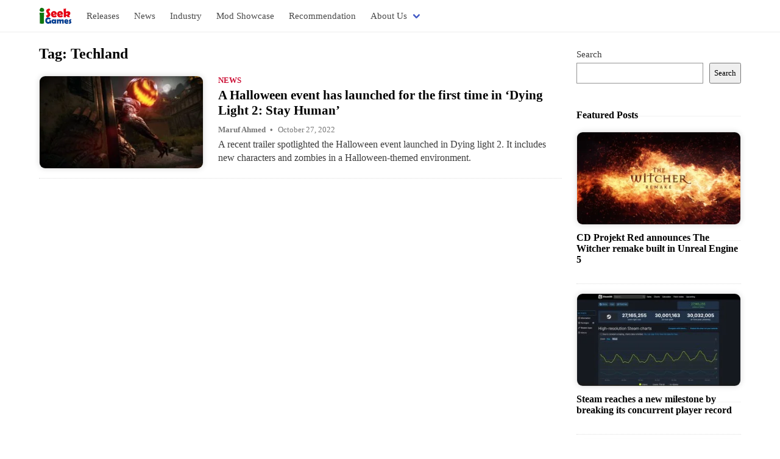

--- FILE ---
content_type: text/html; charset=UTF-8
request_url: https://iseekgames.com/tag/techland
body_size: 12030
content:
<!doctype html><html lang="en-US" class="has-navbar-fixed-top"><head><script data-no-optimize="1">var litespeed_docref=sessionStorage.getItem("litespeed_docref");litespeed_docref&&(Object.defineProperty(document,"referrer",{get:function(){return litespeed_docref}}),sessionStorage.removeItem("litespeed_docref"));</script> <meta charset="UTF-8"><meta name="viewport" content="width=device-width, initial-scale=1"><link rel="profile" href="https://gmpg.org/xfn/11"> <script type="litespeed/javascript" data-src="https://pagead2.googlesyndication.com/pagead/js/adsbygoogle.js?client=ca-pub-4840571559612091"
     crossorigin="anonymous"></script> <title>Techland | iSeekGames</title><meta name='robots' content='max-image-preview:large' /><link rel='dns-prefetch' href='//ajax.googleapis.com' /><link rel='dns-prefetch' href='//fonts.googleapis.com' /><link rel="alternate" type="application/rss+xml" title="iSeekGames &raquo; Feed" href="https://iseekgames.com/feed" /><link rel="alternate" type="application/rss+xml" title="iSeekGames &raquo; Comments Feed" href="https://iseekgames.com/comments/feed" /><link rel="alternate" type="application/rss+xml" title="iSeekGames &raquo; Techland Tag Feed" href="https://iseekgames.com/tag/techland/feed" /><style id="litespeed-ccss">.wp-block-group{box-sizing:border-box}ul{box-sizing:border-box}.wp-block-search__button{margin-left:10px;word-break:normal}.wp-block-search__inside-wrapper{display:flex;flex:auto;flex-wrap:nowrap;max-width:100%}.wp-block-search__label{width:100%}.wp-block-search__input{appearance:none;border:1px solid #949494;flex-grow:1;margin-left:0;margin-right:0;min-width:3rem;padding:8px;text-decoration:unset!important}.entry-content{counter-reset:footnotes}:root{--wp--preset--font-size--normal:16px;--wp--preset--font-size--huge:42px}.screen-reader-text{border:0;clip:rect(1px,1px,1px,1px);clip-path:inset(50%);height:1px;margin:-1px;overflow:hidden;padding:0;position:absolute;width:1px;word-wrap:normal!important}:root{--wp--preset--aspect-ratio--square:1;--wp--preset--aspect-ratio--4-3:4/3;--wp--preset--aspect-ratio--3-4:3/4;--wp--preset--aspect-ratio--3-2:3/2;--wp--preset--aspect-ratio--2-3:2/3;--wp--preset--aspect-ratio--16-9:16/9;--wp--preset--aspect-ratio--9-16:9/16;--wp--preset--color--black:#000;--wp--preset--color--cyan-bluish-gray:#abb8c3;--wp--preset--color--white:#fff;--wp--preset--color--pale-pink:#f78da7;--wp--preset--color--vivid-red:#cf2e2e;--wp--preset--color--luminous-vivid-orange:#ff6900;--wp--preset--color--luminous-vivid-amber:#fcb900;--wp--preset--color--light-green-cyan:#7bdcb5;--wp--preset--color--vivid-green-cyan:#00d084;--wp--preset--color--pale-cyan-blue:#8ed1fc;--wp--preset--color--vivid-cyan-blue:#0693e3;--wp--preset--color--vivid-purple:#9b51e0;--wp--preset--gradient--vivid-cyan-blue-to-vivid-purple:linear-gradient(135deg,rgba(6,147,227,1) 0%,#9b51e0 100%);--wp--preset--gradient--light-green-cyan-to-vivid-green-cyan:linear-gradient(135deg,#7adcb4 0%,#00d082 100%);--wp--preset--gradient--luminous-vivid-amber-to-luminous-vivid-orange:linear-gradient(135deg,rgba(252,185,0,1) 0%,rgba(255,105,0,1) 100%);--wp--preset--gradient--luminous-vivid-orange-to-vivid-red:linear-gradient(135deg,rgba(255,105,0,1) 0%,#cf2e2e 100%);--wp--preset--gradient--very-light-gray-to-cyan-bluish-gray:linear-gradient(135deg,#eee 0%,#a9b8c3 100%);--wp--preset--gradient--cool-to-warm-spectrum:linear-gradient(135deg,#4aeadc 0%,#9778d1 20%,#cf2aba 40%,#ee2c82 60%,#fb6962 80%,#fef84c 100%);--wp--preset--gradient--blush-light-purple:linear-gradient(135deg,#ffceec 0%,#9896f0 100%);--wp--preset--gradient--blush-bordeaux:linear-gradient(135deg,#fecda5 0%,#fe2d2d 50%,#6b003e 100%);--wp--preset--gradient--luminous-dusk:linear-gradient(135deg,#ffcb70 0%,#c751c0 50%,#4158d0 100%);--wp--preset--gradient--pale-ocean:linear-gradient(135deg,#fff5cb 0%,#b6e3d4 50%,#33a7b5 100%);--wp--preset--gradient--electric-grass:linear-gradient(135deg,#caf880 0%,#71ce7e 100%);--wp--preset--gradient--midnight:linear-gradient(135deg,#020381 0%,#2874fc 100%);--wp--preset--font-size--small:13px;--wp--preset--font-size--medium:20px;--wp--preset--font-size--large:36px;--wp--preset--font-size--x-large:42px;--wp--preset--spacing--20:.44rem;--wp--preset--spacing--30:.67rem;--wp--preset--spacing--40:1rem;--wp--preset--spacing--50:1.5rem;--wp--preset--spacing--60:2.25rem;--wp--preset--spacing--70:3.38rem;--wp--preset--spacing--80:5.06rem;--wp--preset--shadow--natural:6px 6px 9px rgba(0,0,0,.2);--wp--preset--shadow--deep:12px 12px 50px rgba(0,0,0,.4);--wp--preset--shadow--sharp:6px 6px 0px rgba(0,0,0,.2);--wp--preset--shadow--outlined:6px 6px 0px -3px rgba(255,255,255,1),6px 6px rgba(0,0,0,1);--wp--preset--shadow--crisp:6px 6px 0px rgba(0,0,0,1)}.button{-moz-appearance:none;-webkit-appearance:none;align-items:center;border:1px solid transparent;border-radius:4px;box-shadow:none;display:inline-flex;font-size:1rem;height:2.5em;justify-content:flex-start;line-height:1.5;padding-bottom:calc(.5em - 1px);padding-left:calc(.75em - 1px);padding-right:calc(.75em - 1px);padding-top:calc(.5em - 1px);position:relative;vertical-align:top}.button{-webkit-touch-callout:none}.navbar-link:not(.is-arrowless):after{border:3px solid transparent;border-radius:2px;border-right:0;border-top:0;content:" ";display:block;height:.625em;margin-top:-.4375em;position:absolute;top:50%;transform:rotate(-45deg);transform-origin:center;width:.625em}.navbar-burger{-moz-appearance:none;-webkit-appearance:none;appearance:none;background:0 0;border:none;color:currentColor;font-family:inherit;font-size:1em;margin:0;padding:0}body,figure,h1,h2,html,p,ul{margin:0;padding:0}h1,h2{font-size:100%;font-weight:400}ul{list-style:none}button,input{margin:0}html{box-sizing:border-box}*,:after,:before{box-sizing:inherit}img{height:auto;max-width:100%}html{background-color:#fff;font-size:16px;-moz-osx-font-smoothing:grayscale;-webkit-font-smoothing:antialiased;min-width:300px;overflow-x:hidden;overflow-y:scroll;text-rendering:optimizeLegibility;-webkit-text-size-adjust:100%;-moz-text-size-adjust:100%;text-size-adjust:100%}article,aside,figure,header,section{display:block}body,button,input{font-family:BlinkMacSystemFont,-apple-system,"Segoe UI",Roboto,Oxygen,Ubuntu,Cantarell,"Fira Sans","Droid Sans","Helvetica Neue",Helvetica,Arial,sans-serif}body{color:#4a4a4a;font-size:1em;font-weight:400;line-height:1.5}a{color:#485fc7;text-decoration:none}img{height:auto;max-width:100%}span{font-style:inherit;font-weight:inherit}.button{background-color:#fff;border-color:#dbdbdb;border-width:1px;color:#363636;justify-content:center;padding-bottom:calc(.5em - 1px);padding-left:1em;padding-right:1em;padding-top:calc(.5em - 1px);text-align:center;white-space:nowrap}.container{flex-grow:1;margin:0 auto;position:relative;width:auto}@media screen and (min-width:1024px){.container{max-width:960px}}@media screen and (min-width:1216px){.container:not(.is-max-desktop){max-width:1152px}}@media screen and (min-width:1408px){.container:not(.is-max-desktop):not(.is-max-widescreen){max-width:1344px}}.image{display:block;position:relative}.image img{display:block;height:auto;width:100%}.title{word-break:break-word}.title{color:#363636;font-size:2rem;font-weight:600;line-height:1.125}.title.is-6{font-size:1rem}.navbar{background-color:#fff;min-height:3.25rem;position:relative;z-index:30}.navbar>.container{align-items:stretch;display:flex;min-height:3.25rem;width:100%}.navbar.is-fixed-top{left:0;position:fixed;right:0;z-index:30}.navbar.is-fixed-top{top:0}html.has-navbar-fixed-top{padding-top:3.25rem}.navbar-brand{align-items:stretch;display:flex;flex-shrink:0;min-height:3.25rem}.navbar-burger{color:#4a4a4a;-moz-appearance:none;-webkit-appearance:none;appearance:none;background:0 0;border:none;display:block;height:3.25rem;position:relative;width:3.25rem;margin-left:auto}.navbar-burger span{background-color:currentColor;display:block;height:1px;left:calc(50% - 8px);position:absolute;transform-origin:center;width:16px}.navbar-burger span:first-child{top:calc(50% - 6px)}.navbar-burger span:nth-child(2){top:calc(50% - 1px)}.navbar-burger span:nth-child(3){top:calc(50% + 4px)}.navbar-menu{display:none}.navbar-item,.navbar-link{color:#4a4a4a;display:block;line-height:1.5;padding:.5rem .75rem;position:relative}.navbar-item{flex-grow:0;flex-shrink:0}.navbar-item img{max-height:1.75rem}.navbar-item.has-dropdown{padding:0}.navbar-link:not(.is-arrowless){padding-right:2.5em}.navbar-link:not(.is-arrowless):after{border-color:#485fc7;margin-top:-.375em;right:1.125em}.navbar-dropdown{font-size:.875rem;padding-bottom:.5rem;padding-top:.5rem}.navbar-dropdown .navbar-item{padding-left:1.5rem;padding-right:1.5rem}@media screen and (max-width:1023px){.navbar>.container{display:block}.navbar-brand .navbar-item{align-items:center;display:flex}.navbar-link:after{display:none}.navbar-menu{background-color:#fff;box-shadow:0 8px 16px rgba(10,10,10,.1);padding:.5rem 0}.navbar.is-fixed-top .navbar-menu{-webkit-overflow-scrolling:touch;max-height:calc(100vh - 3.25rem);overflow:auto}}@media screen and (min-width:1024px){.navbar,.navbar-menu{align-items:stretch;display:flex}.navbar{min-height:3.25rem}.navbar-burger{display:none}.navbar-item,.navbar-link{align-items:center;display:flex}.navbar-item.has-dropdown{align-items:stretch}.navbar-menu{flex-grow:1;flex-shrink:0}.navbar-dropdown{background-color:#fff;border-bottom-left-radius:6px;border-bottom-right-radius:6px;border-top:2px solid #dbdbdb;box-shadow:0 8px 8px rgba(10,10,10,.1);display:none;font-size:.875rem;left:0;min-width:100%;position:absolute;top:100%;z-index:20}.navbar-dropdown .navbar-item{padding:.375rem 1rem;white-space:nowrap}.navbar-dropdown a.navbar-item{padding-right:3rem}.navbar>.container .navbar-brand{margin-left:-.75rem}.navbar>.container .navbar-menu{margin-right:-.75rem}}.column{display:block;flex-basis:0;flex-grow:1;flex-shrink:1;padding:.75rem}@media screen and (min-width:769px),print{.column.is-three-quarters{flex:none;width:75%}.column.is-one-quarter{flex:none;width:25%}.column.is-4{flex:none;width:33.33333%}.column.is-8{flex:none;width:66.66667%}}.columns{margin-left:-.75rem;margin-right:-.75rem;margin-top:-.75rem}.columns:last-child{margin-bottom:-.75rem}@media screen and (min-width:769px),print{.columns:not(.is-desktop){display:flex}}.ml-1{margin-left:.25rem!important}.mb-3{margin-bottom:.75rem!important}.mb-5{margin-bottom:1.5rem!important}.my-5{margin-top:1.5rem!important;margin-bottom:1.5rem!important}.py-0{padding-top:0!important;padding-bottom:0!important}.section{padding:3rem 1.5rem}@media screen and (min-width:1024px){.section{padding:3rem}}html{--theme:#f47e00;--font:#3c3c3c;--black:#000;--bg:#fff;background-color:var(--bg)}body{font-family:'Lora',serif;color:var(--font);font-size:15px;line-height:27px;overflow-x:hidden;word-break:break-word}button,input{font-family:'Lora',serif}a{color:var(--theme)}h1,h2{font-size:24px;line-height:24px;font-weight:700;color:var(--black)}.section{padding:3rem .8rem}.entry-title{font-size:30px;margin-bottom:20px;line-height:35px}.entry-categories{line-height:15px;margin-bottom:5px}.entry-categories a{font-size:13px;display:inline-block;font-weight:700;text-transform:uppercase;color:#cc0f35}.post-archive .entry-title{font-size:21px;margin-bottom:10px;line-height:25px}.post-archive .entry-content{font-size:16px;line-height:22px;margin:0}.image.archive-featured-image{max-width:100%;border-radius:10px;overflow:hidden;box-shadow:0px 0px 10px #00000021;border:1px solid #e3e3e3}.post-meta{color:#777;margin:-5px 0 0;font-size:13px}.meta-author{font-weight:700}.meta-author:after{content:'•';display:inline-block;padding-left:4px;padding-right:1px}.site-header .navbar{border-bottom:1px solid #eee}.article-container{margin-bottom:15px;border-bottom:1px dotted #ddd;padding-bottom:15px}.entry-title a{color:var(--black)}.entry-content{font-size:19px;line-height:30px;margin-bottom:50px}.widget_block{margin-bottom:40px}.widget_block a{color:var(--black)}.widget_block h2{position:relative;font-size:16px;margin-bottom:15px}.widget_block h2:after{content:"";position:absolute;width:100%;height:1px;background-color:#f2f2f2;top:13px;right:0;z-index:-1}</style><link rel="preload" data-asynced="1" data-optimized="2" as="style" onload="this.onload=null;this.rel='stylesheet'" href="https://iseekgames.com/wp-content/litespeed/ucss/d73db79a1bb61147f0ef3790b68565c5.css?ver=710bb" /><script type="litespeed/javascript">!function(a){"use strict";var b=function(b,c,d){function e(a){return h.body?a():void setTimeout(function(){e(a)})}function f(){i.addEventListener&&i.removeEventListener("load",f),i.media=d||"all"}var g,h=a.document,i=h.createElement("link");if(c)g=c;else{var j=(h.body||h.getElementsByTagName("head")[0]).childNodes;g=j[j.length-1]}var k=h.styleSheets;i.rel="stylesheet",i.href=b,i.media="only x",e(function(){g.parentNode.insertBefore(i,c?g:g.nextSibling)});var l=function(a){for(var b=i.href,c=k.length;c--;)if(k[c].href===b)return a();setTimeout(function(){l(a)})};return i.addEventListener&&i.addEventListener("load",f),i.onloadcssdefined=l,l(f),i};"undefined"!=typeof exports?exports.loadCSS=b:a.loadCSS=b}("undefined"!=typeof global?global:this);!function(a){if(a.loadCSS){var b=loadCSS.relpreload={};if(b.support=function(){try{return a.document.createElement("link").relList.supports("preload")}catch(b){return!1}},b.poly=function(){for(var b=a.document.getElementsByTagName("link"),c=0;c<b.length;c++){var d=b[c];"preload"===d.rel&&"style"===d.getAttribute("as")&&(a.loadCSS(d.href,d,d.getAttribute("media")),d.rel=null)}},!b.support()){b.poly();var c=a.setInterval(b.poly,300);a.addEventListener&&a.addEventListener("load",function(){b.poly(),a.clearInterval(c)}),a.attachEvent&&a.attachEvent("onload",function(){a.clearInterval(c)})}}}(this);</script> <link rel="https://api.w.org/" href="https://iseekgames.com/wp-json/" /><link rel="alternate" title="JSON" type="application/json" href="https://iseekgames.com/wp-json/wp/v2/tags/294" /><link rel="EditURI" type="application/rsd+xml" title="RSD" href="https://iseekgames.com/xmlrpc.php?rsd" /><meta name="generator" content="WordPress 6.9" /><link rel="icon" href="https://iseekgames.com/wp-content/uploads/2022/09/isg-favicon.png" sizes="32x32" /><link rel="icon" href="https://iseekgames.com/wp-content/uploads/2022/09/isg-favicon.png" sizes="192x192" /><link rel="apple-touch-icon" href="https://iseekgames.com/wp-content/uploads/2022/09/isg-favicon.png" /><meta name="msapplication-TileImage" content="https://iseekgames.com/wp-content/uploads/2022/09/isg-favicon.png" /></head><body class="archive tag tag-techland tag-294 wp-custom-logo wp-theme-iseekgames hfeed"><div id="page" class="site">
<a class="skip-link screen-reader-text" href="#primary">Skip to content</a><header id="masthead" class="site-header mb-5"><nav class="navbar is-fixed-top" role="navigation" aria-label="main navigation"><div class="container"><div class="navbar-brand">
<a class="navbar-item" href="https://iseekgames.com" data-wpel-link="internal">
<img data-lazyloaded="1" src="[data-uri]" width="54" height="28" data-src="https://iseekgames.com/wp-content/uploads/2022/09/isglogo.png" alt="iSeekGames" />
</a>
<button class="button navbar-burger" data-target="primary-menu">
<span></span>
<span></span>
<span></span>
</button></div><ul id="primary-menu" class="navbar-menu"><a class="navbar-item Releases" href="https://iseekgames.com/category/releases" data-wpel-link="internal">Releases</a><a class="navbar-item News" href="https://iseekgames.com/category/news" data-wpel-link="internal">News</a><a class="navbar-item Industry" href="https://iseekgames.com/category/industry" data-wpel-link="internal">Industry</a><a class="navbar-item Mod Showcase" href="https://iseekgames.com/category/mod-showcase" data-wpel-link="internal">Mod Showcase</a><a class="navbar-item Recommendation" href="https://iseekgames.com/category/recommendation" data-wpel-link="internal">Recommendation</a><div class='navbar-item About Us has-dropdown is-hoverable'>
<a class="navbar-link" href="/about-us" data-wpel-link="internal">About Us</a><div class='navbar-dropdown'><a class="navbar-item Disclaimer" href="https://iseekgames.com/disclaimer" data-wpel-link="internal">Disclaimer</a><a class="navbar-item Privacy Policy" href="https://iseekgames.com/privacy-policy" data-wpel-link="internal">Privacy Policy</a></div></div></a></ul></div></nav></header><div class="section py-0"><div class="container my-5 post-archive"><div class="columns"><div class="column is-three-quarters"><header class="page-header"><h1 class="page-title mb-5">Tag: <span>Techland</span></h1></header><article id="post-671" class="article-container"><div class="columns"><div class="column is-4"><figure class="image"><p class="image archive-featured-image">
<a class="post-thumbnail" href="https://iseekgames.com/671/a-halloween-event-has-launched-for-the-first-time-in-dying-light-2-stay-human" aria-hidden="true" tabindex="-1" data-wpel-link="internal">
<img data-lazyloaded="1" src="[data-uri]" width="316" height="178" data-src="https://iseekgames.com/wp-content/uploads/2022/10/Dying-light-2-Zombie-316x178.jpg.webp" class="attachment-medium size-medium wp-post-image" alt="A Halloween event has launched for the first time in &#8216;Dying Light 2: Stay Human&#8217;" data-mobile="https://iseekgames.com/wp-content/uploads/2022/10/Dying-light-2-Zombie-760x417.jpg" decoding="async" fetchpriority="high" />			</a></p></figure></div><div class="column is-8"><div class="archive-content"><div class="entry-categories">
<a href="https://iseekgames.com/category/news" title="View all posts in News" data-wpel-link="internal">News</a></div><h2 class="entry-title"><a href="https://iseekgames.com/671/a-halloween-event-has-launched-for-the-first-time-in-dying-light-2-stay-human" rel="bookmark" data-wpel-link="internal">A Halloween event has launched for the first time in &#8216;Dying Light 2: Stay Human&#8217;</a></h2><div class="entry-header"><div class="post-meta">
<span class="meta-author">
Maruf Ahmed                        </span>
<span class="posted-on ml-1"><time class="entry-date published updated" datetime="2022-10-27T03:20:03-04:00">October 27, 2022</time></span></div></div><div class="entry-content">
A recent trailer spotlighted the Halloween event launched in Dying light 2. It includes new characters and zombies in a Halloween-themed environment.</div></div></div></div></article></div><div class="column is-one-quarter"><aside id="secondary" class="widget-area"><section id="block-2" class="widget widget_block widget_search"><form role="search" method="get" action="https://iseekgames.com/" class="wp-block-search__button-outside wp-block-search__text-button wp-block-search"><label for="wp-block-search__input-1" class="wp-block-search__label">Search</label><div class="wp-block-search__inside-wrapper "><input type="search" id="wp-block-search__input-1" class="wp-block-search__input " name="s" value="" placeholder="" required=""><button type="submit" class="wp-block-search__button  ">Search</button></div></form></section><section id="choice-block" class="widget widget_block"><div class="wp-block-group"><div class="wp-block-group__inner-container"><h2>Featured Posts</h2><article id="post-680" class="article-container"><figure class="image mb-3"><p class="image archive-featured-image">
<a class="post-thumbnail" href="https://iseekgames.com/680/cd-projekt-red-announces-the-witcher-remake-built-in-unreal-engine-5" aria-hidden="true" tabindex="-1" data-wpel-link="internal">
<img data-lazyloaded="1" src="[data-uri]" width="316" height="178" data-src="https://iseekgames.com/wp-content/uploads/2022/10/The-Witcher-remake-poster-316x178.webp" class="attachment-medium size-medium wp-post-image" alt="CD Projekt Red announces The Witcher remake built in Unreal Engine 5" data-mobile="https://iseekgames.com/wp-content/uploads/2022/10/The-Witcher-remake-poster-760x428.webp" decoding="async" />			</a></p></figure><div class="archive-content"><h2 class="title is-6"><a href="https://iseekgames.com/680/cd-projekt-red-announces-the-witcher-remake-built-in-unreal-engine-5" rel="bookmark" data-wpel-link="internal">CD Projekt Red announces The Witcher remake built in Unreal Engine 5</a></h2></div></article><article id="post-642" class="article-container"><figure class="image mb-3"><p class="image archive-featured-image">
<a class="post-thumbnail" href="https://iseekgames.com/642/steam-reaches-a-new-milestone-by-breaking-its-concurrent-player-record" aria-hidden="true" tabindex="-1" data-wpel-link="internal">
<img data-lazyloaded="1" src="[data-uri]" width="316" height="178" data-src="https://iseekgames.com/wp-content/uploads/2022/10/Steam-Chart-316x178.jpg.webp" class="attachment-medium size-medium wp-post-image" alt="Steam reaches a new milestone by breaking its concurrent player record" data-mobile="https://iseekgames.com/wp-content/uploads/2022/10/Steam-Chart-760x358.jpg" decoding="async" />			</a></p></figure><div class="archive-content"><h2 class="title is-6"><a href="https://iseekgames.com/642/steam-reaches-a-new-milestone-by-breaking-its-concurrent-player-record" rel="bookmark" data-wpel-link="internal">Steam reaches a new milestone by breaking its concurrent player record</a></h2></div></article><article id="post-617" class="article-container"><figure class="image mb-3"><p class="image archive-featured-image">
<a class="post-thumbnail" href="https://iseekgames.com/617/god-of-war-ragnarok-promises-more-excellent-gameplay-storyline-and-fluidity-than-its-prequel" aria-hidden="true" tabindex="-1" data-wpel-link="internal">
<img data-lazyloaded="1" src="[data-uri]" width="316" height="178" data-src="https://iseekgames.com/wp-content/uploads/2022/10/god-of-war-kratos-and-atreus-316x178.jpeg.webp" class="attachment-medium size-medium wp-post-image" alt="God of War Ragnarok promises more excellent gameplay, storyline, and fluidity than its prequel" data-mobile="https://iseekgames.com/wp-content/uploads/2022/10/god-of-war-kratos-and-atreus-760x428.jpeg" decoding="async" />			</a></p></figure><div class="archive-content"><h2 class="title is-6"><a href="https://iseekgames.com/617/god-of-war-ragnarok-promises-more-excellent-gameplay-storyline-and-fluidity-than-its-prequel" rel="bookmark" data-wpel-link="internal">God of War Ragnarok promises more excellent gameplay, storyline, and fluidity than its prequel</a></h2></div></article><article id="post-527" class="article-container"><figure class="image mb-3"><p class="image archive-featured-image">
<a class="post-thumbnail" href="https://iseekgames.com/527/overwatch-2-reaches-25-million-players-milestone-within-10-days-of-launch" aria-hidden="true" tabindex="-1" data-wpel-link="internal">
<img data-lazyloaded="1" src="[data-uri]" width="316" height="178" data-src="https://iseekgames.com/wp-content/uploads/2022/10/overwatch-2-heros-posing-in-a-poster-316x178.jpg" class="attachment-medium size-medium wp-post-image" alt="Overwatch 2 reaches 25 million players milestone within 10 days of launch" data-mobile="https://iseekgames.com/wp-content/uploads/2022/10/overwatch-2-heros-posing-in-a-poster-760x428.jpg" decoding="async" />			</a></p></figure><div class="archive-content"><h2 class="title is-6"><a href="https://iseekgames.com/527/overwatch-2-reaches-25-million-players-milestone-within-10-days-of-launch" rel="bookmark" data-wpel-link="internal">Overwatch 2 reaches 25 million players milestone within 10 days of launch</a></h2></div></article><article id="post-469" class="article-container"><figure class="image mb-3"><p class="image archive-featured-image">
<a class="post-thumbnail" href="https://iseekgames.com/469/god-of-war-ragnarok-has-officially-gone-gold" aria-hidden="true" tabindex="-1" data-wpel-link="internal">
<img data-lazyloaded="1" src="[data-uri]" width="316" height="178" data-src="https://iseekgames.com/wp-content/uploads/2022/10/images-1-1-316x178.jpg" class="attachment-medium size-medium wp-post-image" alt="God Of War: Ragnarok has officially gone gold" data-mobile="https://iseekgames.com/wp-content/uploads/2022/10/images-1-1-740x410.jpg" decoding="async" />			</a></p></figure><div class="archive-content"><h2 class="title is-6"><a href="https://iseekgames.com/469/god-of-war-ragnarok-has-officially-gone-gold" rel="bookmark" data-wpel-link="internal">God Of War: Ragnarok has officially gone gold</a></h2></div></article><article id="post-402" class="article-container"><figure class="image mb-3"><p class="image archive-featured-image">
<a class="post-thumbnail" href="https://iseekgames.com/402/witcher-4-is-at-least-3-years-away-from-release" aria-hidden="true" tabindex="-1" data-wpel-link="internal">
<img data-lazyloaded="1" src="[data-uri]" width="316" height="178" data-src="https://iseekgames.com/wp-content/uploads/2022/10/wicther4-316x178.png" class="attachment-medium size-medium wp-post-image" alt="Witcher 4 is at least 3 years away from release" data-mobile="https://iseekgames.com/wp-content/uploads/2022/10/wicther4-760x428.png" decoding="async" />			</a></p></figure><div class="archive-content"><h2 class="title is-6"><a href="https://iseekgames.com/402/witcher-4-is-at-least-3-years-away-from-release" rel="bookmark" data-wpel-link="internal">Witcher 4 is at least 3 years away from release</a></h2></div></article><article id="post-369" class="article-container"><figure class="image mb-3"><p class="image archive-featured-image">
<a class="post-thumbnail" href="https://iseekgames.com/369/diablo-4-gameplay-footage-leaked-and-campaign-missions-might-be-optional" aria-hidden="true" tabindex="-1" data-wpel-link="internal">
<img data-lazyloaded="1" src="[data-uri]" width="316" height="178" data-src="https://iseekgames.com/wp-content/uploads/2022/10/Web-capture_4-10-2022_131156_www.youtube.com_-316x178.jpeg" class="attachment-medium size-medium wp-post-image" alt="Diablo 4 gameplay footage leaked and campaign missions might be optional" data-mobile="https://iseekgames.com/wp-content/uploads/2022/10/Web-capture_4-10-2022_131156_www.youtube.com_-760x379.jpeg" decoding="async" />			</a></p></figure><div class="archive-content"><h2 class="title is-6"><a href="https://iseekgames.com/369/diablo-4-gameplay-footage-leaked-and-campaign-missions-might-be-optional" rel="bookmark" data-wpel-link="internal">Diablo 4 gameplay footage leaked and campaign missions might be optional</a></h2></div></article><article id="post-387" class="article-container"><figure class="image mb-3"><p class="image archive-featured-image">
<a class="post-thumbnail" href="https://iseekgames.com/387/god-of-war-ragnarok-is-rumored-to-be-40-hours-long" aria-hidden="true" tabindex="-1" data-wpel-link="internal">
<img data-lazyloaded="1" src="[data-uri]" width="316" height="178" data-src="https://iseekgames.com/wp-content/uploads/2022/10/gof-ragnarok-316x178.jpg" class="attachment-medium size-medium wp-post-image" alt="God Of War Ragnarok is rumored to be 40 hours long" data-mobile="https://iseekgames.com/wp-content/uploads/2022/10/gof-ragnarok-760x428.jpg" decoding="async" />			</a></p></figure><div class="archive-content"><h2 class="title is-6"><a href="https://iseekgames.com/387/god-of-war-ragnarok-is-rumored-to-be-40-hours-long" rel="bookmark" data-wpel-link="internal">God Of War Ragnarok is rumored to be 40 hours long</a></h2></div></article><article id="post-327" class="article-container"><figure class="image mb-3"><p class="image archive-featured-image">
<a class="post-thumbnail" href="https://iseekgames.com/327/popular-minecraft-youtuber-dream-finally-reveals-his-face" aria-hidden="true" tabindex="-1" data-wpel-link="internal">
<img data-lazyloaded="1" src="[data-uri]" width="316" height="178" data-src="https://iseekgames.com/wp-content/uploads/2022/10/dream-316x178.webp" class="attachment-medium size-medium wp-post-image" alt="Popular Minecraft Youtuber Dream finally reveals his face" data-mobile="https://iseekgames.com/wp-content/uploads/2022/10/dream-760x428.webp" decoding="async" />			</a></p></figure><div class="archive-content"><h2 class="title is-6"><a href="https://iseekgames.com/327/popular-minecraft-youtuber-dream-finally-reveals-his-face" rel="bookmark" data-wpel-link="internal">Popular Minecraft Youtuber Dream finally reveals his face</a></h2></div></article></div></div></section><section id="block-3" class="widget widget_block"><div class="wp-block-group"><div class="wp-block-group__inner-container is-layout-flow wp-block-group-is-layout-flow"></div></div></section><section id="block-4" class="widget widget_block"><div class="wp-block-group"><div class="wp-block-group__inner-container is-layout-flow wp-block-group-is-layout-flow"></div></div></section><section id="block-5" class="widget widget_block"><div class="wp-block-group"><div class="wp-block-group__inner-container is-layout-flow wp-block-group-is-layout-flow"></div></div></section><section id="block-6" class="widget widget_block"><div class="wp-block-group"><div class="wp-block-group__inner-container is-layout-flow wp-block-group-is-layout-flow"></div></div></section></aside></div></div></div></div><footer id="colophon" class="site-footer"><div class="section"><div class="container"><div class="columns"><div class="column is-5"><h3 class="title is-1">ISG</h3>
<strong>© <a href="https://lzdevs.com" data-wpel-link="external" rel="nofollow external noopener noreferrer">LZDevs</a>. All Rights Reserved.</strong>
<br>ISG is a video game news portal and no content should be reproduced anywhere without permission of the copyright holder.</div><div class="column is-2"><h4>
Useful Links</h4>
<a href="https://micro.com.bd/" data-wpel-link="external" rel="nofollow external noopener noreferrer">micro.com.bd - Gadget shop in BD</a></div><div class="column is-2">
[Internal Links]</div><div class="column is-3">
[External Links]</div></div></div></div></footer></div> <script type="speculationrules">{"prefetch":[{"source":"document","where":{"and":[{"href_matches":"/*"},{"not":{"href_matches":["/wp-*.php","/wp-admin/*","/wp-content/uploads/*","/wp-content/*","/wp-content/plugins/*","/wp-content/themes/iseekgames/*","/*\\?(.+)"]}},{"not":{"selector_matches":"a[rel~=\"nofollow\"]"}},{"not":{"selector_matches":".no-prefetch, .no-prefetch a"}}]},"eagerness":"conservative"}]}</script> <script type="litespeed/javascript" data-src="https://ajax.googleapis.com/ajax/libs/jquery/3.4.1/jquery.min.js?ver=3.4.1" id="jquery-js"></script>  <script type="litespeed/javascript" data-src="https://www.googletagmanager.com/gtag/js?id=G-4ZWE9GV1GF"></script> <script type="litespeed/javascript">window.dataLayer=window.dataLayer||[];function gtag(){dataLayer.push(arguments)}
gtag('js',new Date());gtag('config','G-4ZWE9GV1GF')</script> <script data-no-optimize="1">window.lazyLoadOptions=Object.assign({},{threshold:300},window.lazyLoadOptions||{});!function(t,e){"object"==typeof exports&&"undefined"!=typeof module?module.exports=e():"function"==typeof define&&define.amd?define(e):(t="undefined"!=typeof globalThis?globalThis:t||self).LazyLoad=e()}(this,function(){"use strict";function e(){return(e=Object.assign||function(t){for(var e=1;e<arguments.length;e++){var n,a=arguments[e];for(n in a)Object.prototype.hasOwnProperty.call(a,n)&&(t[n]=a[n])}return t}).apply(this,arguments)}function o(t){return e({},at,t)}function l(t,e){return t.getAttribute(gt+e)}function c(t){return l(t,vt)}function s(t,e){return function(t,e,n){e=gt+e;null!==n?t.setAttribute(e,n):t.removeAttribute(e)}(t,vt,e)}function i(t){return s(t,null),0}function r(t){return null===c(t)}function u(t){return c(t)===_t}function d(t,e,n,a){t&&(void 0===a?void 0===n?t(e):t(e,n):t(e,n,a))}function f(t,e){et?t.classList.add(e):t.className+=(t.className?" ":"")+e}function _(t,e){et?t.classList.remove(e):t.className=t.className.replace(new RegExp("(^|\\s+)"+e+"(\\s+|$)")," ").replace(/^\s+/,"").replace(/\s+$/,"")}function g(t){return t.llTempImage}function v(t,e){!e||(e=e._observer)&&e.unobserve(t)}function b(t,e){t&&(t.loadingCount+=e)}function p(t,e){t&&(t.toLoadCount=e)}function n(t){for(var e,n=[],a=0;e=t.children[a];a+=1)"SOURCE"===e.tagName&&n.push(e);return n}function h(t,e){(t=t.parentNode)&&"PICTURE"===t.tagName&&n(t).forEach(e)}function a(t,e){n(t).forEach(e)}function m(t){return!!t[lt]}function E(t){return t[lt]}function I(t){return delete t[lt]}function y(e,t){var n;m(e)||(n={},t.forEach(function(t){n[t]=e.getAttribute(t)}),e[lt]=n)}function L(a,t){var o;m(a)&&(o=E(a),t.forEach(function(t){var e,n;e=a,(t=o[n=t])?e.setAttribute(n,t):e.removeAttribute(n)}))}function k(t,e,n){f(t,e.class_loading),s(t,st),n&&(b(n,1),d(e.callback_loading,t,n))}function A(t,e,n){n&&t.setAttribute(e,n)}function O(t,e){A(t,rt,l(t,e.data_sizes)),A(t,it,l(t,e.data_srcset)),A(t,ot,l(t,e.data_src))}function w(t,e,n){var a=l(t,e.data_bg_multi),o=l(t,e.data_bg_multi_hidpi);(a=nt&&o?o:a)&&(t.style.backgroundImage=a,n=n,f(t=t,(e=e).class_applied),s(t,dt),n&&(e.unobserve_completed&&v(t,e),d(e.callback_applied,t,n)))}function x(t,e){!e||0<e.loadingCount||0<e.toLoadCount||d(t.callback_finish,e)}function M(t,e,n){t.addEventListener(e,n),t.llEvLisnrs[e]=n}function N(t){return!!t.llEvLisnrs}function z(t){if(N(t)){var e,n,a=t.llEvLisnrs;for(e in a){var o=a[e];n=e,o=o,t.removeEventListener(n,o)}delete t.llEvLisnrs}}function C(t,e,n){var a;delete t.llTempImage,b(n,-1),(a=n)&&--a.toLoadCount,_(t,e.class_loading),e.unobserve_completed&&v(t,n)}function R(i,r,c){var l=g(i)||i;N(l)||function(t,e,n){N(t)||(t.llEvLisnrs={});var a="VIDEO"===t.tagName?"loadeddata":"load";M(t,a,e),M(t,"error",n)}(l,function(t){var e,n,a,o;n=r,a=c,o=u(e=i),C(e,n,a),f(e,n.class_loaded),s(e,ut),d(n.callback_loaded,e,a),o||x(n,a),z(l)},function(t){var e,n,a,o;n=r,a=c,o=u(e=i),C(e,n,a),f(e,n.class_error),s(e,ft),d(n.callback_error,e,a),o||x(n,a),z(l)})}function T(t,e,n){var a,o,i,r,c;t.llTempImage=document.createElement("IMG"),R(t,e,n),m(c=t)||(c[lt]={backgroundImage:c.style.backgroundImage}),i=n,r=l(a=t,(o=e).data_bg),c=l(a,o.data_bg_hidpi),(r=nt&&c?c:r)&&(a.style.backgroundImage='url("'.concat(r,'")'),g(a).setAttribute(ot,r),k(a,o,i)),w(t,e,n)}function G(t,e,n){var a;R(t,e,n),a=e,e=n,(t=Et[(n=t).tagName])&&(t(n,a),k(n,a,e))}function D(t,e,n){var a;a=t,(-1<It.indexOf(a.tagName)?G:T)(t,e,n)}function S(t,e,n){var a;t.setAttribute("loading","lazy"),R(t,e,n),a=e,(e=Et[(n=t).tagName])&&e(n,a),s(t,_t)}function V(t){t.removeAttribute(ot),t.removeAttribute(it),t.removeAttribute(rt)}function j(t){h(t,function(t){L(t,mt)}),L(t,mt)}function F(t){var e;(e=yt[t.tagName])?e(t):m(e=t)&&(t=E(e),e.style.backgroundImage=t.backgroundImage)}function P(t,e){var n;F(t),n=e,r(e=t)||u(e)||(_(e,n.class_entered),_(e,n.class_exited),_(e,n.class_applied),_(e,n.class_loading),_(e,n.class_loaded),_(e,n.class_error)),i(t),I(t)}function U(t,e,n,a){var o;n.cancel_on_exit&&(c(t)!==st||"IMG"===t.tagName&&(z(t),h(o=t,function(t){V(t)}),V(o),j(t),_(t,n.class_loading),b(a,-1),i(t),d(n.callback_cancel,t,e,a)))}function $(t,e,n,a){var o,i,r=(i=t,0<=bt.indexOf(c(i)));s(t,"entered"),f(t,n.class_entered),_(t,n.class_exited),o=t,i=a,n.unobserve_entered&&v(o,i),d(n.callback_enter,t,e,a),r||D(t,n,a)}function q(t){return t.use_native&&"loading"in HTMLImageElement.prototype}function H(t,o,i){t.forEach(function(t){return(a=t).isIntersecting||0<a.intersectionRatio?$(t.target,t,o,i):(e=t.target,n=t,a=o,t=i,void(r(e)||(f(e,a.class_exited),U(e,n,a,t),d(a.callback_exit,e,n,t))));var e,n,a})}function B(e,n){var t;tt&&!q(e)&&(n._observer=new IntersectionObserver(function(t){H(t,e,n)},{root:(t=e).container===document?null:t.container,rootMargin:t.thresholds||t.threshold+"px"}))}function J(t){return Array.prototype.slice.call(t)}function K(t){return t.container.querySelectorAll(t.elements_selector)}function Q(t){return c(t)===ft}function W(t,e){return e=t||K(e),J(e).filter(r)}function X(e,t){var n;(n=K(e),J(n).filter(Q)).forEach(function(t){_(t,e.class_error),i(t)}),t.update()}function t(t,e){var n,a,t=o(t);this._settings=t,this.loadingCount=0,B(t,this),n=t,a=this,Y&&window.addEventListener("online",function(){X(n,a)}),this.update(e)}var Y="undefined"!=typeof window,Z=Y&&!("onscroll"in window)||"undefined"!=typeof navigator&&/(gle|ing|ro)bot|crawl|spider/i.test(navigator.userAgent),tt=Y&&"IntersectionObserver"in window,et=Y&&"classList"in document.createElement("p"),nt=Y&&1<window.devicePixelRatio,at={elements_selector:".lazy",container:Z||Y?document:null,threshold:300,thresholds:null,data_src:"src",data_srcset:"srcset",data_sizes:"sizes",data_bg:"bg",data_bg_hidpi:"bg-hidpi",data_bg_multi:"bg-multi",data_bg_multi_hidpi:"bg-multi-hidpi",data_poster:"poster",class_applied:"applied",class_loading:"litespeed-loading",class_loaded:"litespeed-loaded",class_error:"error",class_entered:"entered",class_exited:"exited",unobserve_completed:!0,unobserve_entered:!1,cancel_on_exit:!0,callback_enter:null,callback_exit:null,callback_applied:null,callback_loading:null,callback_loaded:null,callback_error:null,callback_finish:null,callback_cancel:null,use_native:!1},ot="src",it="srcset",rt="sizes",ct="poster",lt="llOriginalAttrs",st="loading",ut="loaded",dt="applied",ft="error",_t="native",gt="data-",vt="ll-status",bt=[st,ut,dt,ft],pt=[ot],ht=[ot,ct],mt=[ot,it,rt],Et={IMG:function(t,e){h(t,function(t){y(t,mt),O(t,e)}),y(t,mt),O(t,e)},IFRAME:function(t,e){y(t,pt),A(t,ot,l(t,e.data_src))},VIDEO:function(t,e){a(t,function(t){y(t,pt),A(t,ot,l(t,e.data_src))}),y(t,ht),A(t,ct,l(t,e.data_poster)),A(t,ot,l(t,e.data_src)),t.load()}},It=["IMG","IFRAME","VIDEO"],yt={IMG:j,IFRAME:function(t){L(t,pt)},VIDEO:function(t){a(t,function(t){L(t,pt)}),L(t,ht),t.load()}},Lt=["IMG","IFRAME","VIDEO"];return t.prototype={update:function(t){var e,n,a,o=this._settings,i=W(t,o);{if(p(this,i.length),!Z&&tt)return q(o)?(e=o,n=this,i.forEach(function(t){-1!==Lt.indexOf(t.tagName)&&S(t,e,n)}),void p(n,0)):(t=this._observer,o=i,t.disconnect(),a=t,void o.forEach(function(t){a.observe(t)}));this.loadAll(i)}},destroy:function(){this._observer&&this._observer.disconnect(),K(this._settings).forEach(function(t){I(t)}),delete this._observer,delete this._settings,delete this.loadingCount,delete this.toLoadCount},loadAll:function(t){var e=this,n=this._settings;W(t,n).forEach(function(t){v(t,e),D(t,n,e)})},restoreAll:function(){var e=this._settings;K(e).forEach(function(t){P(t,e)})}},t.load=function(t,e){e=o(e);D(t,e)},t.resetStatus=function(t){i(t)},t}),function(t,e){"use strict";function n(){e.body.classList.add("litespeed_lazyloaded")}function a(){console.log("[LiteSpeed] Start Lazy Load"),o=new LazyLoad(Object.assign({},t.lazyLoadOptions||{},{elements_selector:"[data-lazyloaded]",callback_finish:n})),i=function(){o.update()},t.MutationObserver&&new MutationObserver(i).observe(e.documentElement,{childList:!0,subtree:!0,attributes:!0})}var o,i;t.addEventListener?t.addEventListener("load",a,!1):t.attachEvent("onload",a)}(window,document);</script><script data-no-optimize="1">window.litespeed_ui_events=window.litespeed_ui_events||["mouseover","click","keydown","wheel","touchmove","touchstart"];var urlCreator=window.URL||window.webkitURL;function litespeed_load_delayed_js_force(){console.log("[LiteSpeed] Start Load JS Delayed"),litespeed_ui_events.forEach(e=>{window.removeEventListener(e,litespeed_load_delayed_js_force,{passive:!0})}),document.querySelectorAll("iframe[data-litespeed-src]").forEach(e=>{e.setAttribute("src",e.getAttribute("data-litespeed-src"))}),"loading"==document.readyState?window.addEventListener("DOMContentLoaded",litespeed_load_delayed_js):litespeed_load_delayed_js()}litespeed_ui_events.forEach(e=>{window.addEventListener(e,litespeed_load_delayed_js_force,{passive:!0})});async function litespeed_load_delayed_js(){let t=[];for(var d in document.querySelectorAll('script[type="litespeed/javascript"]').forEach(e=>{t.push(e)}),t)await new Promise(e=>litespeed_load_one(t[d],e));document.dispatchEvent(new Event("DOMContentLiteSpeedLoaded")),window.dispatchEvent(new Event("DOMContentLiteSpeedLoaded"))}function litespeed_load_one(t,e){console.log("[LiteSpeed] Load ",t);var d=document.createElement("script");d.addEventListener("load",e),d.addEventListener("error",e),t.getAttributeNames().forEach(e=>{"type"!=e&&d.setAttribute("data-src"==e?"src":e,t.getAttribute(e))});let a=!(d.type="text/javascript");!d.src&&t.textContent&&(d.src=litespeed_inline2src(t.textContent),a=!0),t.after(d),t.remove(),a&&e()}function litespeed_inline2src(t){try{var d=urlCreator.createObjectURL(new Blob([t.replace(/^(?:<!--)?(.*?)(?:-->)?$/gm,"$1")],{type:"text/javascript"}))}catch(e){d="data:text/javascript;base64,"+btoa(t.replace(/^(?:<!--)?(.*?)(?:-->)?$/gm,"$1"))}return d}</script><script data-no-optimize="1">var litespeed_vary=document.cookie.replace(/(?:(?:^|.*;\s*)_lscache_vary\s*\=\s*([^;]*).*$)|^.*$/,"");litespeed_vary||fetch("/wp-content/plugins/litespeed-cache/guest.vary.php",{method:"POST",cache:"no-cache",redirect:"follow"}).then(e=>e.json()).then(e=>{console.log(e),e.hasOwnProperty("reload")&&"yes"==e.reload&&(sessionStorage.setItem("litespeed_docref",document.referrer),window.location.reload(!0))});</script><script data-optimized="1" type="litespeed/javascript" data-src="https://iseekgames.com/wp-content/litespeed/js/fd99db1b00fb3aa75298fea6aebc8e1f.js?ver=710bb"></script><script defer src="https://static.cloudflareinsights.com/beacon.min.js/vcd15cbe7772f49c399c6a5babf22c1241717689176015" integrity="sha512-ZpsOmlRQV6y907TI0dKBHq9Md29nnaEIPlkf84rnaERnq6zvWvPUqr2ft8M1aS28oN72PdrCzSjY4U6VaAw1EQ==" data-cf-beacon='{"version":"2024.11.0","token":"84161dd0af3242e4943be50ecd5a9af6","r":1,"server_timing":{"name":{"cfCacheStatus":true,"cfEdge":true,"cfExtPri":true,"cfL4":true,"cfOrigin":true,"cfSpeedBrain":true},"location_startswith":null}}' crossorigin="anonymous"></script>
</body></html>
<!-- Page optimized by LiteSpeed Cache @2026-01-28 10:17:50 -->

<!-- Page cached by LiteSpeed Cache 7.7 on 2026-01-28 10:17:50 -->
<!-- Guest Mode -->
<!-- QUIC.cloud CCSS loaded ✅ /ccss/80395d0f5e26e8dc773bf075d53ef8b8.css -->
<!-- QUIC.cloud UCSS loaded ✅ /ucss/d73db79a1bb61147f0ef3790b68565c5.css -->

--- FILE ---
content_type: text/css
request_url: https://iseekgames.com/wp-content/litespeed/ucss/d73db79a1bb61147f0ef3790b68565c5.css?ver=710bb
body_size: 3356
content:
.wp-block-group,ul{box-sizing:border-box}.wp-lightbox-container button:focus-visible{outline:3px auto rgba(90,90,90,.25);outline:3px auto -webkit-focus-ring-color;outline-offset:3px}.wp-lightbox-container button:not(:hover):not(:active):not(.has-background){background-color:rgba(90,90,90,.25);border:0}.wp-lightbox-overlay .close-button:not(:hover):not(:active):not(.has-background){background:0 0;border:0}.wp-block-search__button{margin-left:10px;word-break:normal}:where(.wp-block-search__button){border:1px solid #ccc;padding:6px 10px}.wp-block-search__inside-wrapper{display:flex;flex:auto;flex-wrap:nowrap;max-width:100%}.wp-block-search__label{width:100%}.wp-block-search__input{-webkit-appearance:initial;appearance:none;border:1px solid #949494;flex-grow:1;margin-left:0;margin-right:0;min-width:3rem;padding:8px;text-decoration:unset!important}.entry-content{counter-reset:footnotes}:root{--wp--preset--font-size--normal:16px;--wp--preset--font-size--huge:42px}.screen-reader-text{clip:rect(1px,1px,1px,1px);word-wrap:normal!important;border:0;-webkit-clip-path:inset(50%);clip-path:inset(50%);height:1px;margin:-1px;overflow:hidden;padding:0;position:absolute;width:1px}.screen-reader-text:focus{clip:auto!important;background-color:#ddd;-webkit-clip-path:none;clip-path:none;color:#444;display:block;font-size:1em;height:auto;left:5px;line-height:normal;padding:15px 23px 14px;text-decoration:none;top:5px;width:auto;z-index:100000}:where(figure){margin:0 0 1em}body{--wp--preset--color--black:#000;--wp--preset--color--cyan-bluish-gray:#abb8c3;--wp--preset--color--white:#fff;--wp--preset--color--pale-pink:#f78da7;--wp--preset--color--vivid-red:#cf2e2e;--wp--preset--color--luminous-vivid-orange:#ff6900;--wp--preset--color--luminous-vivid-amber:#fcb900;--wp--preset--color--light-green-cyan:#7bdcb5;--wp--preset--color--vivid-green-cyan:#00d084;--wp--preset--color--pale-cyan-blue:#8ed1fc;--wp--preset--color--vivid-cyan-blue:#0693e3;--wp--preset--color--vivid-purple:#9b51e0;--wp--preset--gradient--vivid-cyan-blue-to-vivid-purple:linear-gradient(135deg,rgba(6,147,227,1) 0%,#9b51e0 100%);--wp--preset--gradient--light-green-cyan-to-vivid-green-cyan:linear-gradient(135deg,#7adcb4 0%,#00d082 100%);--wp--preset--gradient--luminous-vivid-amber-to-luminous-vivid-orange:linear-gradient(135deg,rgba(252,185,0,1) 0%,rgba(255,105,0,1) 100%);--wp--preset--gradient--luminous-vivid-orange-to-vivid-red:linear-gradient(135deg,rgba(255,105,0,1) 0%,#cf2e2e 100%);--wp--preset--gradient--very-light-gray-to-cyan-bluish-gray:linear-gradient(135deg,#eee 0%,#a9b8c3 100%);--wp--preset--gradient--cool-to-warm-spectrum:linear-gradient(135deg,#4aeadc 0%,#9778d1 20%,#cf2aba 40%,#ee2c82 60%,#fb6962 80%,#fef84c 100%);--wp--preset--gradient--blush-light-purple:linear-gradient(135deg,#ffceec 0%,#9896f0 100%);--wp--preset--gradient--blush-bordeaux:linear-gradient(135deg,#fecda5 0%,#fe2d2d 50%,#6b003e 100%);--wp--preset--gradient--luminous-dusk:linear-gradient(135deg,#ffcb70 0%,#c751c0 50%,#4158d0 100%);--wp--preset--gradient--pale-ocean:linear-gradient(135deg,#fff5cb 0%,#b6e3d4 50%,#33a7b5 100%);--wp--preset--gradient--electric-grass:linear-gradient(135deg,#caf880 0%,#71ce7e 100%);--wp--preset--gradient--midnight:linear-gradient(135deg,#020381 0%,#2874fc 100%);--wp--preset--font-size--small:13px;--wp--preset--font-size--medium:20px;--wp--preset--font-size--large:36px;--wp--preset--font-size--x-large:42px;--wp--preset--spacing--20:.44rem;--wp--preset--spacing--30:.67rem;--wp--preset--spacing--40:1rem;--wp--preset--spacing--50:1.5rem;--wp--preset--spacing--60:2.25rem;--wp--preset--spacing--70:3.38rem;--wp--preset--spacing--80:5.06rem;--wp--preset--shadow--natural:6px 6px 9px rgba(0,0,0,.2);--wp--preset--shadow--deep:12px 12px 50px rgba(0,0,0,.4);--wp--preset--shadow--sharp:6px 6px 0px rgba(0,0,0,.2);--wp--preset--shadow--outlined:6px 6px 0px -3px rgba(255,255,255,1),6px 6px rgba(0,0,0,1);--wp--preset--shadow--crisp:6px 6px 0px rgba(0,0,0,1)}.button{-moz-appearance:none;-webkit-appearance:none;align-items:center;border:1px solid transparent;border-radius:4px;box-shadow:none;display:inline-flex;font-size:1rem;height:2.5em;line-height:1.5;padding:calc(.5em - 1px) calc(.75em - 1px);position:relative;vertical-align:top;-webkit-touch-callout:none;-webkit-user-select:none;-moz-user-select:none;-ms-user-select:none;user-select:none}.button:active,.button:focus{outline:0}.navbar-link:not(.is-arrowless)::after{border:3px solid transparent;border-radius:2px;border-right:0;border-top:0;content:" ";display:block;height:.625em;pointer-events:none;position:absolute;top:50%;transform:rotate(-45deg);transform-origin:center;width:.625em;border-color:#485fc7;margin-top:-.375em;right:1.125em}.title:not(:last-child){margin-bottom:1.5rem}.navbar-burger{font-family:inherit;font-size:1em;padding:0}body,figure,h1,h2,h3,html,p,ul{margin:0;padding:0}h3{font-size:100%;font-weight:400}ul{list-style:none}button,input{margin:0}html{box-sizing:border-box;background-color:#fff;font-size:16px;-moz-osx-font-smoothing:grayscale;-webkit-font-smoothing:antialiased;min-width:300px;overflow-y:scroll;text-rendering:optimizeLegibility;-webkit-text-size-adjust:100%;-moz-text-size-adjust:100%;text-size-adjust:100%;--theme:#f47e00;--font:#3c3c3c;--black:#000;--bg:#fff;background-color:var(--bg)}*,::after,::before{box-sizing:inherit}img{height:auto;max-width:100%}article,aside,figure,footer,header,section{display:block}body,button,input{font-family:BlinkMacSystemFont,-apple-system,"Segoe UI",Roboto,Oxygen,Ubuntu,Cantarell,"Fira Sans","Droid Sans","Helvetica Neue",Helvetica,Arial,sans-serif}body,html{overflow-x:hidden}body{color:#4a4a4a;font-weight:400;font-family:"Lora",serif;color:var(--font);font-size:15px;line-height:27px;word-break:break-word}a{color:#485fc7;text-decoration:none;color:var(--theme);-o-transition:color .2s ease-in;-webkit-transition:color .2s ease-in;-moz-transition:color .2s ease-in;transition:color .2s ease-in}.button,a:hover,strong{color:#363636}span{font-style:inherit;font-weight:inherit}strong{font-weight:700}.button,a{cursor:pointer}.button{background-color:#fff;border-color:#dbdbdb;border-width:1px;justify-content:center;padding-bottom:calc(.5em - 1px);padding-left:1em;padding-right:1em;padding-top:calc(.5em - 1px);text-align:center;white-space:nowrap}.button:hover{border-color:#b5b5b5;color:#363636}.button:focus{border-color:#485fc7;color:#363636}.button.is-focused:not(:active),.button:focus:not(:active){box-shadow:0 0 0 .125em rgba(72,95,199,.25)}.button:active{border-color:#4a4a4a;color:#363636}.button.is-white.is-focused:not(:active),.button.is-white:focus:not(:active){box-shadow:0 0 0 .125em rgba(255,255,255,.25)}.button.is-black.is-focused:not(:active),.button.is-black:focus:not(:active){box-shadow:0 0 0 .125em rgba(10,10,10,.25)}.button.is-light.is-focused:not(:active),.button.is-light:focus:not(:active){box-shadow:0 0 0 .125em rgba(245,245,245,.25)}.button.is-dark.is-focused:not(:active),.button.is-dark:focus:not(:active){box-shadow:0 0 0 .125em rgba(54,54,54,.25)}.button.is-primary.is-focused:not(:active),.button.is-primary:focus:not(:active){box-shadow:0 0 0 .125em rgba(0,209,178,.25)}.button.is-link.is-focused:not(:active),.button.is-link:focus:not(:active){box-shadow:0 0 0 .125em rgba(72,95,199,.25)}.button.is-info.is-focused:not(:active),.button.is-info:focus:not(:active){box-shadow:0 0 0 .125em rgba(62,142,208,.25)}.button.is-success.is-focused:not(:active),.button.is-success:focus:not(:active){box-shadow:0 0 0 .125em rgba(72,199,142,.25)}.button.is-warning.is-focused:not(:active),.button.is-warning:focus:not(:active){box-shadow:0 0 0 .125em rgba(255,224,138,.25)}.button.is-danger.is-focused:not(:active),.button.is-danger:focus:not(:active){box-shadow:0 0 0 .125em rgba(241,70,104,.25)}.container{flex-grow:1;margin:0 auto;position:relative;width:auto}@media screen and (min-width:1024px){.container{max-width:960px}}@media screen and (min-width:1216px){.container:not(.is-max-desktop){max-width:1152px}}@media screen and (min-width:1408px){.container:not(.is-max-desktop):not(.is-max-widescreen){max-width:1344px}}.image{display:block;position:relative}.image img{display:block;height:auto;width:100%}.title{word-break:break-word;color:#363636;font-size:2rem;font-weight:600;line-height:1.125}.title.is-1{font-size:3rem}.title.is-6{font-size:1rem}.select.is-white:not(:hover)::after{border-color:#fff}.select.is-black:not(:hover)::after{border-color:#0a0a0a}.select.is-light:not(:hover)::after{border-color:#f5f5f5}.select.is-dark:not(:hover)::after{border-color:#363636}.select.is-primary:not(:hover)::after{border-color:#00d1b2}.select.is-link:not(:hover)::after{border-color:#485fc7}.select.is-info:not(:hover)::after{border-color:#3e8ed0}.select.is-success:not(:hover)::after{border-color:#48c78e}.select.is-warning:not(:hover)::after{border-color:#ffe08a}.select.is-danger:not(:hover)::after{border-color:#f14668}.navbar{background-color:#fff;min-height:3.25rem;position:relative;z-index:30}.navbar-brand,.navbar>.container{align-items:stretch;display:flex;min-height:3.25rem}.navbar>.container{width:100%}.navbar.is-fixed-top{left:0;position:fixed;right:0;z-index:30;top:0}html.has-navbar-fixed-top{padding-top:3.25rem}.navbar-brand{flex-shrink:0}.navbar-brand a.navbar-item:focus,.navbar-brand a.navbar-item:hover{background-color:transparent}.navbar-burger{color:#4a4a4a;-moz-appearance:none;-webkit-appearance:none;appearance:none;background:0 0;border:0;cursor:pointer;display:block;height:3.25rem;position:relative;width:3.25rem;margin:0 0 0 auto}.navbar-burger span{background-color:currentColor;display:block;height:1px;left:calc(50% - 8px);position:absolute;transform-origin:center;transition-duration:86ms;transition-property:background-color,opacity,transform;transition-timing-function:ease-out;width:16px}.navbar-burger span:first-child{top:calc(50% - 6px)}.navbar-burger span:nth-child(2){top:calc(50% - 1px)}.navbar-burger span:nth-child(3){top:calc(50% + 4px)}.navbar-burger:hover{background-color:rgba(0,0,0,.05)}.navbar-menu{display:none}.navbar-item,.navbar-link{color:#4a4a4a;display:block;line-height:1.5;padding:.5rem .75rem;position:relative}.navbar-link,a.navbar-item{cursor:pointer}.navbar-link:focus,.navbar-link:focus-within,.navbar-link:hover,a.navbar-item:focus,a.navbar-item:focus-within,a.navbar-item:hover{background-color:#fafafa;color:#485fc7}.navbar-item{flex-grow:0;flex-shrink:0}.navbar-item img{max-height:1.75rem}.navbar-item.has-dropdown{padding:0}.navbar-link:not(.is-arrowless){padding-right:2.5em}.navbar-dropdown{font-size:.875rem;padding-bottom:.5rem;padding-top:.5rem}.navbar-dropdown .navbar-item{padding-left:1.5rem;padding-right:1.5rem}@media screen and (max-width:1023px){.navbar>.container{display:block}.navbar-brand .navbar-item{align-items:center;display:flex}.navbar-link::after{display:none}.navbar-menu{background-color:#fff;box-shadow:0 8px 16px rgba(10,10,10,.1);padding:.5rem 0}.navbar.is-fixed-top .navbar-menu{-webkit-overflow-scrolling:touch;max-height:calc(100vh - 3.25rem);overflow:auto}}@media screen and (min-width:1024px){.navbar,.navbar-menu{align-items:stretch;display:flex}.navbar{min-height:3.25rem}.navbar-burger{display:none}.navbar-item,.navbar-link{align-items:center;display:flex}.navbar-item.has-dropdown{align-items:stretch}.navbar-item.is-hoverable:focus .navbar-dropdown,.navbar-item.is-hoverable:focus-within .navbar-dropdown,.navbar-item.is-hoverable:hover .navbar-dropdown{display:block}.navbar-menu{flex-grow:1;flex-shrink:0}.navbar-dropdown{background-color:#fff;border-bottom-left-radius:6px;border-bottom-right-radius:6px;border-top:2px solid #dbdbdb;box-shadow:0 8px 8px rgba(10,10,10,.1);display:none;font-size:.875rem;left:0;min-width:100%;position:absolute;top:100%;z-index:20}.navbar-dropdown .navbar-item{padding:.375rem 1rem;white-space:nowrap}.navbar-dropdown a.navbar-item{padding-right:3rem}.navbar-dropdown a.navbar-item:focus,.navbar-dropdown a.navbar-item:hover{background-color:#f5f5f5;color:#0a0a0a}.navbar>.container .navbar-brand{margin-left:-.75rem}.navbar>.container .navbar-menu{margin-right:-.75rem}.navbar-link.is-active:not(:focus):not(:hover),a.navbar-item.is-active:not(:focus):not(:hover){background-color:transparent}.navbar-item.has-dropdown:focus .navbar-link,.navbar-item.has-dropdown:hover .navbar-link{background-color:#fafafa}}.column{display:block;flex-basis:0;flex-grow:1;flex-shrink:1;padding:.75rem}@media screen and (min-width:769px),print{.column.is-three-quarters{flex:none;width:75%}.column.is-one-quarter{flex:none;width:25%}.column.is-2{flex:none;width:16.66667%}.column.is-3{flex:none;width:25%}.column.is-4{flex:none;width:33.33333%}.column.is-5{flex:none;width:41.66667%}.column.is-8{flex:none;width:66.66667%}}.columns{margin-left:-.75rem;margin-right:-.75rem;margin-top:-.75rem}.columns:last-child{margin-bottom:-.75rem}@media screen and (min-width:769px),print{.columns:not(.is-desktop){display:flex}}.ml-1{margin-left:.25rem!important}.mb-3{margin-bottom:.75rem!important}.mb-5,.my-5{margin-bottom:1.5rem!important}.my-5{margin-top:1.5rem!important}.py-0{padding-top:0!important;padding-bottom:0!important}@media screen and (min-width:1024px){.section{padding:3rem}}button,input{font-family:"Lora",serif}h1,h2{font-size:24px;line-height:24px;font-weight:700;color:var(--black)}.section{padding:3rem .8rem}.entry-title{font-size:30px;margin-bottom:20px;line-height:35px}.entry-categories{line-height:15px;margin-bottom:5px}.entry-categories a{font-size:13px;display:inline-block;font-weight:700;text-transform:uppercase;color:#cc0f35}.post-archive .entry-title{font-size:21px;margin-bottom:10px;line-height:25px}.post-archive .entry-content{font-size:16px;line-height:22px;margin:0}.image.archive-featured-image{max-width:100%;border-radius:10px;overflow:hidden;box-shadow:0 0 10px #00000021;border:1px solid #e3e3e3}.post-meta{color:#777;margin:-5px 0 0;font-size:13px}.meta-author{font-weight:700}.meta-author:after{content:"•";display:inline-block;padding-left:4px;padding-right:1px}.site-header .navbar{border-bottom:1px solid #eee}.site-footer{border-top:2px solid #efefef}.article-container{margin-bottom:15px;border-bottom:1px dotted #ddd;padding-bottom:15px}.entry-title a,.widget_block a{color:var(--black)}.entry-content{font-size:19px;line-height:30px;margin-bottom:50px}.widget_block{margin-bottom:40px}.widget_block h2{position:relative;font-size:16px;margin-bottom:15px}.widget_block h2:after{content:"";position:absolute;width:100%;height:1px;background-color:#f2f2f2;top:13px;right:0;z-index:-1}